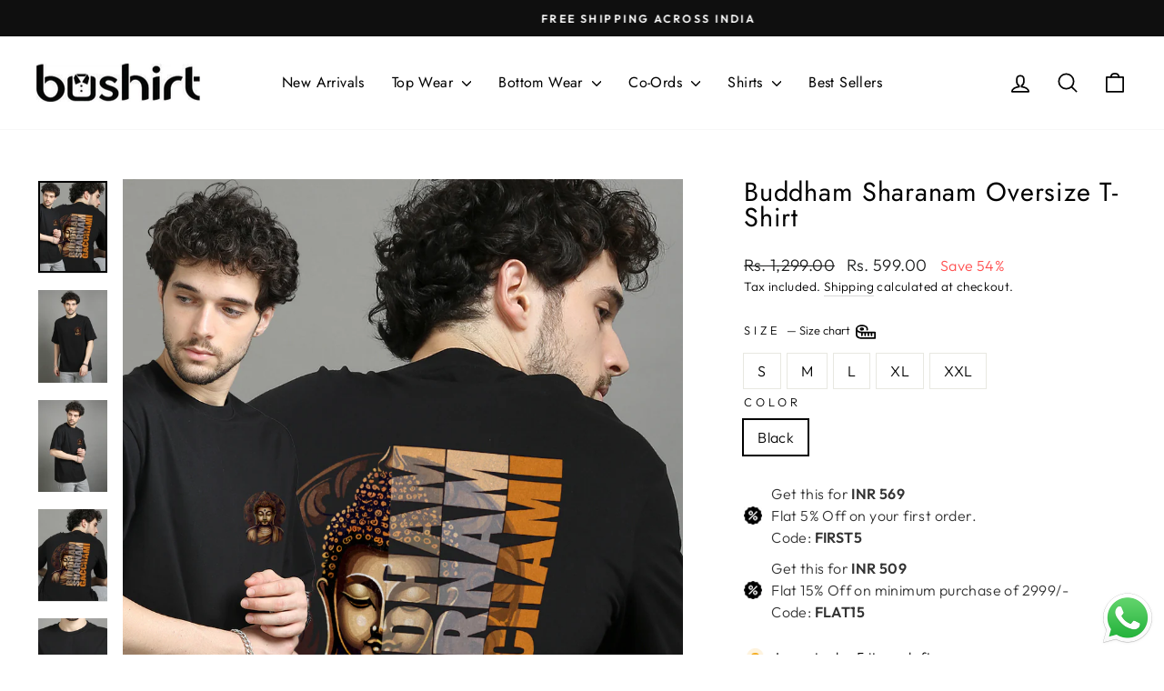

--- FILE ---
content_type: text/javascript
request_url: https://cdn.starapps.studio/apps/vsk/bushirtin/data.js
body_size: 2604
content:
"use strict";"undefined"==typeof window.starapps_data&&(window.starapps_data={}),"undefined"==typeof window.starapps_data.product_groups&&(window.starapps_data.product_groups=[{"id":6696338,"products_preset_id":625314,"collections_swatch":"first_product_image","group_name":"Corduroy Shirts","option_name":"","collections_preset_id":null,"display_position":"top","products_swatch":"first_product_image","mobile_products_preset_id":625314,"mobile_products_swatch":"first_product_image","mobile_collections_preset_id":null,"mobile_collections_swatch":"first_product_image","same_products_preset_for_mobile":true,"same_collections_preset_for_mobile":true,"option_values":[{"id":8946776768762,"option_value":"White","handle":"white-corduroy-shirt","published":true,"swatch_src":null,"swatch_value":null},{"id":8946781815034,"option_value":"Wine","handle":"wine-corduroy-shirt","published":true,"swatch_src":null,"swatch_value":null},{"id":8946782503162,"option_value":"Moss Green","handle":"moss-green-corduroy-shirt","published":true,"swatch_src":null,"swatch_value":null},{"id":8946782961914,"option_value":"Navy Blue","handle":"navy-blue-corduroy-shirt","published":true,"swatch_src":null,"swatch_value":null},{"id":8946783715578,"option_value":"Black","handle":"black-corduroy-shirt","published":true,"swatch_src":null,"swatch_value":null},{"id":8946784338170,"option_value":"Smoke Grey","handle":"smoke-grey-corduroy-shirt","published":true,"swatch_src":null,"swatch_value":null}]},{"id":6659466,"products_preset_id":625314,"collections_swatch":"first_product_image","group_name":"Full Coords","option_name":"Color","collections_preset_id":null,"display_position":"top","products_swatch":"first_product_image","mobile_products_preset_id":625314,"mobile_products_swatch":"first_product_image","mobile_collections_preset_id":null,"mobile_collections_swatch":"first_product_image","same_products_preset_for_mobile":true,"same_collections_preset_for_mobile":true,"option_values":[{"id":8046410727674,"option_value":"Blue","handle":"bushirt-aegean-blue-co-ords","published":true,"swatch_src":null,"swatch_value":null},{"id":8046405615866,"option_value":"Light Grey","handle":"bushirt-light-grey-co-ords","published":true,"swatch_src":null,"swatch_value":null},{"id":8046401618170,"option_value":"Navy Blue","handle":"bushirt-navy-blue-co-ords","published":true,"swatch_src":null,"swatch_value":null},{"id":8046394474746,"option_value":"Olive ","handle":"bushirt-olive-co-ords","published":true,"swatch_src":null,"swatch_value":null},{"id":8046389002490,"option_value":"Stardust Blue ","handle":"bushirt-stardust-blue-co-ords","published":true,"swatch_src":null,"swatch_value":null},{"id":8046381695226,"option_value":"Scarlet Maroon","handle":"bushirt-scarlet-maroon-co-ords","published":true,"swatch_src":null,"swatch_value":null},{"id":8046373470458,"option_value":"Wine ","handle":"bushirt-wine-co-ords","published":true,"swatch_src":null,"swatch_value":null},{"id":8046361379066,"option_value":" Dodger Blue","handle":"bushirt-dodger-blue-co-ords","published":true,"swatch_src":null,"swatch_value":null}]},{"id":6643513,"products_preset_id":625314,"collections_swatch":"first_product_image","group_name":"Linen Trouser","option_name":"Color","collections_preset_id":null,"display_position":"top","products_swatch":"first_product_image","mobile_products_preset_id":625314,"mobile_products_swatch":"first_product_image","mobile_collections_preset_id":null,"mobile_collections_swatch":"first_product_image","same_products_preset_for_mobile":true,"same_collections_preset_for_mobile":true,"option_values":[{"id":9006418264314,"option_value":null,"handle":"white-linen-trouser","published":true,"swatch_src":null,"swatch_value":null},{"id":9006423769338,"option_value":null,"handle":"pastel-grey","published":true,"swatch_src":null,"swatch_value":null},{"id":9006458667258,"option_value":null,"handle":"beige-linen-trouser","published":true,"swatch_src":null,"swatch_value":null},{"id":9006466236666,"option_value":null,"handle":"sage-green-linen-trouser","published":true,"swatch_src":null,"swatch_value":null},{"id":9006460371194,"option_value":null,"handle":"black-linen-trouser","published":true,"swatch_src":null,"swatch_value":null},{"id":9006468137210,"option_value":null,"handle":"tuscan-brown-linen-trouser","published":true,"swatch_src":null,"swatch_value":null}]},{"id":6641787,"products_preset_id":625314,"collections_swatch":"first_product_image","group_name":"Loose Fit Linen Pants","option_name":"Color","collections_preset_id":null,"display_position":"top","products_swatch":"first_product_image","mobile_products_preset_id":625314,"mobile_products_swatch":"first_product_image","mobile_collections_preset_id":null,"mobile_collections_swatch":"first_product_image","same_products_preset_for_mobile":true,"same_collections_preset_for_mobile":true,"option_values":[{"id":9006405714170,"option_value":null,"handle":"light-grey-relaxed-fit-linen-trouser","published":true,"swatch_src":null,"swatch_value":null},{"id":9006407975162,"option_value":null,"handle":"polar-blue-relaxed-fit-linen-trouser","published":true,"swatch_src":null,"swatch_value":null},{"id":9006412988666,"option_value":null,"handle":"white-relaxed-fit-linen-trouser","published":true,"swatch_src":null,"swatch_value":null},{"id":9006414070010,"option_value":null,"handle":"black-relaxed-fit-linen-trouser","published":true,"swatch_src":null,"swatch_value":null},{"id":9006415839482,"option_value":null,"handle":"beige-relaxed-fit-linen-trouser","published":true,"swatch_src":null,"swatch_value":null},{"id":9006378516730,"option_value":null,"handle":"olive-green-relaxed-fit-linen-trouser","published":true,"swatch_src":null,"swatch_value":null}]},{"id":6641806,"products_preset_id":625314,"collections_swatch":"first_product_image","group_name":"New Plain T-Shirts","option_name":"Color","collections_preset_id":null,"display_position":"top","products_swatch":"first_product_image","mobile_products_preset_id":625314,"mobile_products_swatch":"first_product_image","mobile_collections_preset_id":null,"mobile_collections_swatch":"first_product_image","same_products_preset_for_mobile":true,"same_collections_preset_for_mobile":true,"option_values":[{"id":8634233487610,"option_value":null,"handle":"coral-pink-solid-t-shirt","published":true,"swatch_src":null,"swatch_value":null},{"id":8634238173434,"option_value":null,"handle":"russian-green-solid-t-shirt","published":true,"swatch_src":null,"swatch_value":null},{"id":8634239353082,"option_value":null,"handle":"pastel-grey-solid-t-shirt","published":true,"swatch_src":null,"swatch_value":null},{"id":8634241745146,"option_value":null,"handle":"navy-blue-solid-t-shirt","published":true,"swatch_src":null,"swatch_value":null},{"id":8634242367738,"option_value":null,"handle":"lilac-solid-t-shirt","published":true,"swatch_src":null,"swatch_value":null},{"id":8634248265978,"option_value":null,"handle":"black-solid-t-shirt","published":true,"swatch_src":null,"swatch_value":null},{"id":8634253639930,"option_value":null,"handle":"easyessential-white-solid-t-shirt","published":true,"swatch_src":null,"swatch_value":null},{"id":8634254196986,"option_value":null,"handle":"easy-essential-maroon-solid-t-shirt","published":true,"swatch_src":null,"swatch_value":null},{"id":8634254885114,"option_value":null,"handle":"easy-essential-peach-solid-t-shirt","published":true,"swatch_src":null,"swatch_value":null}]},{"id":6659469,"products_preset_id":625314,"collections_swatch":"first_product_image","group_name":"Oversize co-ords","option_name":"Color","collections_preset_id":null,"display_position":"top","products_swatch":"first_product_image","mobile_products_preset_id":625314,"mobile_products_swatch":"first_product_image","mobile_collections_preset_id":null,"mobile_collections_swatch":"first_product_image","same_products_preset_for_mobile":true,"same_collections_preset_for_mobile":true,"option_values":[{"id":8959933186298,"option_value":"Teal Blue","handle":"teal-blue-oversize-co-ords","published":true,"swatch_src":null,"swatch_value":null},{"id":8959935643898,"option_value":"Pastel Grey ","handle":"moc502-oversize-co-ords","published":true,"swatch_src":null,"swatch_value":null},{"id":8959936069882,"option_value":"Lavender ","handle":"lavender-oversize-co-ords","published":true,"swatch_src":null,"swatch_value":null},{"id":8959938199802,"option_value":"Black ","handle":"black-oversize-co-ords","published":true,"swatch_src":null,"swatch_value":null},{"id":8959940165882,"option_value":"Mauve ","handle":"mauve-oversize-co-ords","published":true,"swatch_src":null,"swatch_value":null},{"id":8959942361338,"option_value":"Mint Green","handle":"mint-green-oversize-co-ords","published":true,"swatch_src":null,"swatch_value":null}]},{"id":6647528,"products_preset_id":625314,"collections_swatch":"first_product_image","group_name":"Oversize Shirts","option_name":"Pattern","collections_preset_id":null,"display_position":"top","products_swatch":"first_product_image","mobile_products_preset_id":625314,"mobile_products_swatch":"first_product_image","mobile_collections_preset_id":null,"mobile_collections_swatch":"first_product_image","same_products_preset_for_mobile":true,"same_collections_preset_for_mobile":true,"option_values":[{"id":8620623102202,"option_value":null,"handle":"circle-line-black-embroidery-shirt","published":true,"swatch_src":null,"swatch_value":null},{"id":8620620841210,"option_value":null,"handle":"circle-line-white-embroidery-shirt","published":true,"swatch_src":null,"swatch_value":null},{"id":8620612649210,"option_value":null,"handle":"abstract-black-embroidery-shirt","published":true,"swatch_src":null,"swatch_value":null},{"id":8620604326138,"option_value":null,"handle":"abstract-white-embroidery-shirt","published":true,"swatch_src":null,"swatch_value":null},{"id":8620602523898,"option_value":null,"handle":"circling-star-white-embroidery-shirt","published":true,"swatch_src":null,"swatch_value":null},{"id":8620603474170,"option_value":null,"handle":"circling-star-black-embroidery-shirt","published":true,"swatch_src":null,"swatch_value":null}]},{"id":6647531,"products_preset_id":625314,"collections_swatch":"first_product_image","group_name":"Plain shirt Group 1","option_name":"Color","collections_preset_id":null,"display_position":"top","products_swatch":"first_product_image","mobile_products_preset_id":625314,"mobile_products_swatch":"first_product_image","mobile_collections_preset_id":null,"mobile_collections_swatch":"first_product_image","same_products_preset_for_mobile":true,"same_collections_preset_for_mobile":true,"option_values":[{"id":8948404027642,"option_value":"Light Teal","handle":"light-teal-regular-fit-structured-shirt","published":true,"swatch_src":null,"swatch_value":null},{"id":8948397900026,"option_value":"Light Beige","handle":"light-beige-regular-fit-structured-shirt","published":true,"swatch_src":null,"swatch_value":null},{"id":8948392427770,"option_value":"Grey","handle":"grey-regular-fit-structured-shirt","published":true,"swatch_src":null,"swatch_value":null},{"id":8946822250746,"option_value":"Black","handle":"black-regular-fit-structured-shirt","published":true,"swatch_src":null,"swatch_value":null}]},{"id":6647532,"products_preset_id":625314,"collections_swatch":"first_product_image","group_name":"Plain shirt Group 2","option_name":"Color","collections_preset_id":null,"display_position":"top","products_swatch":"first_product_image","mobile_products_preset_id":625314,"mobile_products_swatch":"first_product_image","mobile_collections_preset_id":null,"mobile_collections_swatch":"first_product_image","same_products_preset_for_mobile":true,"same_collections_preset_for_mobile":true,"option_values":[{"id":8948167672058,"option_value":"Mauve","handle":"mauve-regular-fit-structured-shirt","published":true,"swatch_src":null,"swatch_value":null},{"id":8948158398714,"option_value":"Rust Brown","handle":"rust-brown-regular-fit-structured-shirt","published":true,"swatch_src":null,"swatch_value":null},{"id":8946902237434,"option_value":"Teal Greeb","handle":"teal-green-regular-fit-structured-shirt","published":true,"swatch_src":null,"swatch_value":null},{"id":8946886246650,"option_value":"Black","handle":"black-regular-fit-structured-shirt-1","published":true,"swatch_src":null,"swatch_value":null},{"id":8946824380666,"option_value":"White","handle":"white-regular-fit-structured-shirt-1","published":true,"swatch_src":null,"swatch_value":null},{"id":8946823659770,"option_value":"Green","handle":"green-regular-fit-structured-shirt","published":true,"swatch_src":null,"swatch_value":null},{"id":8946822938874,"option_value":"Navy Blue","handle":"navy-blue-regular-fit-structured-shirt","published":true,"swatch_src":null,"swatch_value":null},{"id":8946822250746,"option_value":"Black","handle":"black-regular-fit-structured-shirt","published":true,"swatch_src":null,"swatch_value":null},{"id":8946821529850,"option_value":"White","handle":"white-regular-fit-structured-shirt","published":true,"swatch_src":null,"swatch_value":null}]},{"id":6641821,"products_preset_id":625314,"collections_swatch":"first_product_image","group_name":"Plus Oversize Co-Ords","option_name":"Color","collections_preset_id":null,"display_position":"top","products_swatch":"first_product_image","mobile_products_preset_id":625314,"mobile_products_swatch":"first_product_image","mobile_collections_preset_id":null,"mobile_collections_swatch":"first_product_image","same_products_preset_for_mobile":true,"same_collections_preset_for_mobile":true,"option_values":[{"id":8688108929274,"option_value":null,"handle":"maroon-drop-shoulder-plus-size-co-ords","published":true,"swatch_src":null,"swatch_value":null},{"id":8688117711098,"option_value":null,"handle":"dodger-blue-drop-shoulder-plus-size-co-ords","published":true,"swatch_src":null,"swatch_value":null},{"id":8688120561914,"option_value":null,"handle":"black-drop-shoulder-plus-size-co-ords","published":true,"swatch_src":null,"swatch_value":null},{"id":8688122691834,"option_value":null,"handle":"light-grey-drop-shoulder-plus-size-co-ords","published":true,"swatch_src":null,"swatch_value":null},{"id":8688126951674,"option_value":null,"handle":"navy-blue-drop-shoulder-plus-size-co-ords","published":true,"swatch_src":null,"swatch_value":null},{"id":8688655335674,"option_value":null,"handle":"fawn-brown-drop-shoulder-plus-size-co-ords","published":true,"swatch_src":null,"swatch_value":null},{"id":8688802595066,"option_value":null,"handle":"spanish-green-drop-shoulder-plus-size-co-ords","published":true,"swatch_src":null,"swatch_value":null},{"id":8688822059258,"option_value":null,"handle":"beige-drop-shoulder-plus-size-co-ords","published":true,"swatch_src":null,"swatch_value":null}]},{"id":6641715,"products_preset_id":625314,"collections_swatch":"first_product_image","group_name":"Shackets (Solid)","option_name":"Color","collections_preset_id":null,"display_position":"top","products_swatch":"first_product_image","mobile_products_preset_id":625314,"mobile_products_swatch":"first_product_image","mobile_collections_preset_id":null,"mobile_collections_swatch":"first_product_image","same_products_preset_for_mobile":true,"same_collections_preset_for_mobile":true,"option_values":[{"id":8900252532986,"option_value":"Light Blue","handle":"light-blue-oversize-solid-shackets","published":true,"swatch_src":null,"swatch_value":null},{"id":8900187881722,"option_value":"Sage Green","handle":"sage-green-regular-fit-shackets","published":true,"swatch_src":null,"swatch_value":null},{"id":8900223500538,"option_value":"Pearl White","handle":"pearl-white-oversize-solid-shackets","published":true,"swatch_src":null,"swatch_value":null},{"id":8900226515194,"option_value":"Navy Blue","handle":"navy-blue-oversize-solid-shackets-info","published":true,"swatch_src":null,"swatch_value":null},{"id":8900228546810,"option_value":"Cream ","handle":"cream-oversize-solid-shackets-info","published":true,"swatch_src":null,"swatch_value":null},{"id":8900232773882,"option_value":"Black ","handle":"black-oversize-solid-shackets","published":true,"swatch_src":null,"swatch_value":null},{"id":8900236542202,"option_value":"Beige ","handle":"beige-oversize-solid-shackets","published":true,"swatch_src":null,"swatch_value":null},{"id":8900239819002,"option_value":"Khaki ","handle":"khaki-oversize-solid-shackets","published":true,"swatch_src":null,"swatch_value":null},{"id":8900249583866,"option_value":"Smoke Grey","handle":"smoke-grey-oversize-solid-shackets","published":true,"swatch_src":null,"swatch_value":null},{"id":8900242407674,"option_value":"Military Green","handle":"military-green-oversize-solid-shackets-info","published":true,"swatch_src":null,"swatch_value":null}]},{"id":6659566,"products_preset_id":625314,"collections_swatch":"first_product_image","group_name":"Textured T-Shirt","option_name":"Color","collections_preset_id":null,"display_position":"top","products_swatch":"first_product_image","mobile_products_preset_id":625314,"mobile_products_swatch":"first_product_image","mobile_collections_preset_id":null,"mobile_collections_swatch":"first_product_image","same_products_preset_for_mobile":true,"same_collections_preset_for_mobile":true,"option_values":[{"id":9001287352570,"option_value":null,"handle":"dusky-blue-textured-solid-t-shirt","published":true,"swatch_src":null,"swatch_value":null},{"id":9001283027194,"option_value":null,"handle":"black-textured-solid-t-shirt","published":true,"swatch_src":null,"swatch_value":null},{"id":9001299673338,"option_value":null,"handle":"dusty-pink-textured-solid-t-shirt","published":true,"swatch_src":null,"swatch_value":null},{"id":9001307406586,"option_value":null,"handle":"wine-textured-solid-t-shirt","published":true,"swatch_src":null,"swatch_value":null},{"id":9001323954426,"option_value":null,"handle":"beige-textured-solid-t-shirt","published":true,"swatch_src":null,"swatch_value":null},{"id":9001326477562,"option_value":null,"handle":"grey-textured-solid-t-shirt","published":true,"swatch_src":null,"swatch_value":null},{"id":9001339289850,"option_value":null,"handle":"russian-green-textured-solid-t-shirt","published":true,"swatch_src":null,"swatch_value":null},{"id":9001340862714,"option_value":null,"handle":"cream-textured-solid-t-shirt","published":true,"swatch_src":null,"swatch_value":null}]},{"id":6641781,"products_preset_id":625314,"collections_swatch":"first_product_image","group_name":"Utility Oversize Co-Ords","option_name":"Color","collections_preset_id":null,"display_position":"top","products_swatch":"first_product_image","mobile_products_preset_id":625314,"mobile_products_swatch":"first_product_image","mobile_collections_preset_id":null,"mobile_collections_swatch":"first_product_image","same_products_preset_for_mobile":true,"same_collections_preset_for_mobile":true,"option_values":[{"id":8479790694650,"option_value":null,"handle":"utility-oversize-tiffany-blue-co-ords-set","published":true,"swatch_src":null,"swatch_value":null},{"id":8479781060858,"option_value":null,"handle":"utility-oversize-buff-orange-co-ords-set","published":true,"swatch_src":null,"swatch_value":null},{"id":8479750553850,"option_value":null,"handle":"utility-oversize-laurel-green-co-ords-set","published":true,"swatch_src":null,"swatch_value":null},{"id":8479704219898,"option_value":null,"handle":"utility-oversize-pista-co-ords-set-copy","published":true,"swatch_src":null,"swatch_value":null},{"id":8479652905210,"option_value":null,"handle":"utility-oversize-black-co-ords-set","published":true,"swatch_src":null,"swatch_value":null},{"id":8479630622970,"option_value":null,"handle":"utility-oversize-stardust-blue-co-ords-set","published":true,"swatch_src":null,"swatch_value":null},{"id":8479620530426,"option_value":null,"handle":"utility-oversize-warm-grey-co-ords-set-copy","published":true,"swatch_src":null,"swatch_value":null},{"id":8479610798330,"option_value":null,"handle":"utility-oversize-ivory-co-ords-set-copy","published":true,"swatch_src":null,"swatch_value":null},{"id":8479558303994,"option_value":null,"handle":"utility-oversize-rose-taupe-co-ords-set-copy","published":true,"swatch_src":null,"swatch_value":null},{"id":8479551455482,"option_value":null,"handle":"utility-oversize-rose-taupe-co-ords-set","published":true,"swatch_src":null,"swatch_value":null}]}],window.starapps_data.product_groups_chart={"white-corduroy-shirt":[0],"wine-corduroy-shirt":[0],"moss-green-corduroy-shirt":[0],"navy-blue-corduroy-shirt":[0],"black-corduroy-shirt":[0],"smoke-grey-corduroy-shirt":[0],"bushirt-aegean-blue-co-ords":[1],"bushirt-light-grey-co-ords":[1],"bushirt-navy-blue-co-ords":[1],"bushirt-olive-co-ords":[1],"bushirt-stardust-blue-co-ords":[1],"bushirt-scarlet-maroon-co-ords":[1],"bushirt-wine-co-ords":[1],"bushirt-dodger-blue-co-ords":[1],"white-linen-trouser":[2],"pastel-grey":[2],"beige-linen-trouser":[2],"sage-green-linen-trouser":[2],"black-linen-trouser":[2],"tuscan-brown-linen-trouser":[2],"light-grey-relaxed-fit-linen-trouser":[3],"polar-blue-relaxed-fit-linen-trouser":[3],"white-relaxed-fit-linen-trouser":[3],"black-relaxed-fit-linen-trouser":[3],"beige-relaxed-fit-linen-trouser":[3],"olive-green-relaxed-fit-linen-trouser":[3],"coral-pink-solid-t-shirt":[4],"russian-green-solid-t-shirt":[4],"pastel-grey-solid-t-shirt":[4],"navy-blue-solid-t-shirt":[4],"lilac-solid-t-shirt":[4],"black-solid-t-shirt":[4],"easyessential-white-solid-t-shirt":[4],"easy-essential-maroon-solid-t-shirt":[4],"easy-essential-peach-solid-t-shirt":[4],"teal-blue-oversize-co-ords":[5],"moc502-oversize-co-ords":[5],"lavender-oversize-co-ords":[5],"black-oversize-co-ords":[5],"mauve-oversize-co-ords":[5],"mint-green-oversize-co-ords":[5],"circle-line-black-embroidery-shirt":[6],"circle-line-white-embroidery-shirt":[6],"abstract-black-embroidery-shirt":[6],"abstract-white-embroidery-shirt":[6],"circling-star-white-embroidery-shirt":[6],"circling-star-black-embroidery-shirt":[6],"light-teal-regular-fit-structured-shirt":[7],"light-beige-regular-fit-structured-shirt":[7],"grey-regular-fit-structured-shirt":[7],"black-regular-fit-structured-shirt":[7,8],"mauve-regular-fit-structured-shirt":[8],"rust-brown-regular-fit-structured-shirt":[8],"teal-green-regular-fit-structured-shirt":[8],"black-regular-fit-structured-shirt-1":[8],"white-regular-fit-structured-shirt-1":[8],"green-regular-fit-structured-shirt":[8],"navy-blue-regular-fit-structured-shirt":[8],"white-regular-fit-structured-shirt":[8],"maroon-drop-shoulder-plus-size-co-ords":[9],"dodger-blue-drop-shoulder-plus-size-co-ords":[9],"black-drop-shoulder-plus-size-co-ords":[9],"light-grey-drop-shoulder-plus-size-co-ords":[9],"navy-blue-drop-shoulder-plus-size-co-ords":[9],"fawn-brown-drop-shoulder-plus-size-co-ords":[9],"spanish-green-drop-shoulder-plus-size-co-ords":[9],"beige-drop-shoulder-plus-size-co-ords":[9],"light-blue-oversize-solid-shackets":[10],"sage-green-regular-fit-shackets":[10],"pearl-white-oversize-solid-shackets":[10],"navy-blue-oversize-solid-shackets-info":[10],"cream-oversize-solid-shackets-info":[10],"black-oversize-solid-shackets":[10],"beige-oversize-solid-shackets":[10],"khaki-oversize-solid-shackets":[10],"smoke-grey-oversize-solid-shackets":[10],"military-green-oversize-solid-shackets-info":[10],"dusky-blue-textured-solid-t-shirt":[11],"black-textured-solid-t-shirt":[11],"dusty-pink-textured-solid-t-shirt":[11],"wine-textured-solid-t-shirt":[11],"beige-textured-solid-t-shirt":[11],"grey-textured-solid-t-shirt":[11],"russian-green-textured-solid-t-shirt":[11],"cream-textured-solid-t-shirt":[11],"utility-oversize-tiffany-blue-co-ords-set":[12],"utility-oversize-buff-orange-co-ords-set":[12],"utility-oversize-laurel-green-co-ords-set":[12],"utility-oversize-pista-co-ords-set-copy":[12],"utility-oversize-black-co-ords-set":[12],"utility-oversize-stardust-blue-co-ords-set":[12],"utility-oversize-warm-grey-co-ords-set-copy":[12],"utility-oversize-ivory-co-ords-set-copy":[12],"utility-oversize-rose-taupe-co-ords-set-copy":[12],"utility-oversize-rose-taupe-co-ords-set":[12]});

--- FILE ---
content_type: application/javascript
request_url: https://checkout.shopflo.co/stable/assets/page-cart-nCrWoRZH.js
body_size: 3477
content:
import{r as a,j as e}from"./react-core-BGF4KZz_.js";import{C as fe,a as me,b as he,c as pe,d as Ce}from"./cart-components-oPT55u8c.js";import{c as xe,C as ge,R as Ae,I as Ee}from"./checkout-components-L4J-DWrY.js";import{A as ye,h as _e,e as Te,f as be,b as Oe,a as Ie,bH as Re,u as ve,am as De,w as Q,p as g,n as u,z as Le,d as B,bI as Ne,bJ as je,M as we,bK as $,bg as ke,K as Me,T as Se}from"./lib-DRMOU-R-.js";import{M as Be,m as Fe}from"./ui-DYOS2ZZu.js";import"./sentry-BmTQsFcd.js";import{A as Pe}from"./assests-CTV2flfd.js";import{H as Ue,K as ze,C as He,d as qe,P as Ge,h as Ke}from"./common-components-BHSx5WcS.js";import{U as Ve}from"./upsell-components-BwpXwgaC.js";import{D as Je}from"./page-DummyCart-DimlXXES.js";(function(){try{var i=typeof window<"u"?window:typeof global<"u"?global:typeof globalThis<"u"?globalThis:typeof self<"u"?self:{},s=new i.Error().stack;s&&(i._sentryDebugIds=i._sentryDebugIds||{},i._sentryDebugIds[s]="5d67dd52-b6e1-4740-920d-853494b201a2",i._sentryDebugIdIdentifier="sentry-dbid-5d67dd52-b6e1-4740-920d-853494b201a2")}catch{}})();class Qe{constructor(s,l,c,f){this.initialize=s,this.logout=l,this.login=c,this.closeAllModals=f,this.initialize=s,this.logout=l,this.login=c}queue=[];isProcessing=!1;enqueue(s){return new Promise((l,c)=>{this.queue.push({event:s,resolve:l,reject:c}),this.processNext()})}async processNext(){if(this.isProcessing||this.queue.length===0)return;this.isProcessing=!0;const{event:s,resolve:l,reject:c}=this.queue[0];try{await this.processEvent(s),l()}catch(f){c(f)}finally{this.queue.shift(),this.isProcessing=!1,this.processNext()}}async processEvent(s){switch(s?.data?.type){case u.CART_OPEN:await this.initialize({...s?.data?.payload,handleCartLoadFailure:!0});break;case u.LOGOUT_FROM_CHECKOUT:await this.logout(s);break;case u.LOGIN_FROM_CHECKOUT:await this.login(s);break;case u.CLOSE_ALL_MODALS:await this.closeAllModals(s);break}}clear(){this.queue=[],this.isProcessing=!1}get length(){return this.queue.length}}const rt=()=>{const{state:{productType:i,cartPayload:s,tokenId:l,cartJSData:c},actions:{setTokenId:f}}=ye(),h=_e(),{state:{isAuthenticated:p},actions:{logout:A,login:D}}=h,L=Te(),E=be(),{state:{checkoutItems:m,billing:n,appliedCoupons:N,checkoutId:y,checkoutModal:j,cartDialog:_,wishlistConfig:F,availableAddOns:P,appliedCartAddOns:W},actions:{updateCheckoutBasedOnCheckoutResponse:Y,setCheckoutModal:T,setCartDialog:w}}=E,U=Oe(),{state:{merchant:b,accountId:z,cartMetadata:{progressBarConfig:d,ui_attributes:X,primaryCTAConfig:Z}}}=U,k=Ie();Re({isLoadingComplete:!!y,eventName:B.FLO_CART_LOADING_TIME_REACT});const{t:H}=ve(),ee=a.useRef(null),q=a.useRef(null),[O,I]=a.useState(!1),R=a.useMemo(()=>d?.customizations?.category===Be.COUNT_BASED,[d?.customizations?.category]),C=a.useMemo(()=>m?.filter(t=>!t.is_freebie).reduce((t,r)=>t+r.quantity,0),[m]),G=a.useRef(C),K=a.useRef(n?.sub_total),M=De(m);a.useEffect(()=>{Q()&&g(u.SET_CART_ITEM_COUNT,{totalItems:M})},[M]),a.useEffect(()=>{G.current=C,K.current=n?.sub_total},[C,n?.sub_total]),a.useEffect(()=>{Q()&&g(u.REMOVE_CART_LOADING_STATE,{}),setTimeout(()=>{ee.current?.openAccordion()},3e3)},[]);const v=Object.values(P??{});a.useEffect(()=>{if(!v.length)return;const t=v.some(o=>o?.addon_level==="CART"&&["CART","DEFAULT"].includes(o?.ui_asset)),r=v.some(o=>o?.addon_level==="ITEM");b?.merchantId&&i!=="BACKGROUND_CART"&&k.sendAnalyticsEvent({eventName:B.FLO_ADDON_LOADED,eventFor:[Le.SF_ANALYTICS],eventType:"load",metaData:{merchantId:b?.merchantId,addOnData:{view:"CART",isCartLevelAddOn:t,isItemLevelAddOn:r}}})},[v?.length,b?.merchantId,i]),a.useEffect(()=>{z&&J()},[z]),a.useEffect(()=>{const t=new Qe(o=>J(o),()=>A(!0),o=>{if(o?.data?.payload){const{idToken:x,refreshToken:ce,authExpiry:de,refreshExpiry:ue}=o.data.payload;D(x,ce,de,ue)}},()=>{T("NONE")}),r=o=>{t.enqueue(o).catch(x=>{console.error("error processing cart event:",x)})};return window.addEventListener("message",r),()=>{window.removeEventListener("message",r),t.clear()}},[O,p,y]),a.useEffect(()=>{history.pushState({cart:"ongoing"},"")},[]);const V=()=>{T("NONE"),g(u.CLOSE_CART_IFRAME,{})},S=a.useCallback(()=>{if(j!=="NONE"){T("NONE"),history.pushState({cart:"close_modal"},"");return}V()},[j]);a.useEffect(()=>(window.addEventListener("popstate",S),()=>{window.removeEventListener("popstate",S)}),[S]);const J=async(t={})=>{I(!0);try{const r=await Ne({cartPayload:t?.cartPayload??s,analytics:k,userContext:L,authContext:h,checkoutContext:E,merchantContext:U,isUpdate:!!t?.cartPayload,tokenId:l??""});if(r!==void 0){const{checkoutResponse:o,tokenData:x}=r;te(o),f({tokenId:x?.uid})}}catch(r){if(r instanceof je){const{err:o}=r.extraData;if(o?.message==="Token refresh failed"||o?.response?.status===403){A(!0);return}if(t?.handleCartLoadFailure){g(u.CART_LOAD_FAILURE,{reason:"ATC_FAIL"});return}g(u.CART_LOAD_FAILURE,{reason:"BG_LOAD_FAIL"})}}finally{I(!1)}},te=t=>{se(t)},se=t=>{Y(t,!1)},[ae,ne]=a.useState(!1);a.useEffect(()=>{const t=q.current;if(!t)return;(()=>{ne(t.scrollHeight>t.clientHeight)})()});const oe=()=>Z?.find(t=>t.type==="CART")?.ctaText??"Checkout",re=d?.milestones?.map(t=>Number(t.milestone_amount))??[],ie=t=>{i!=="BACKGROUND_CART"&&k.sendAnalyticsEvent({eventName:B.FLO_CHECKOUT_MILESTONE_REACHED,eventType:"flo_action",metaData:{milestone:$(t),milestones:d?.milestones?.map(r=>$(r)),progressBarCategory:d?.customizations?.category,progressBarType:d?.customizations?.type}})},le=()=>e.jsxs(e.Fragment,{children:[(ke(N)||!!b?.isDiscountEnabled)&&e.jsx(ge,{context:"cart"}),X?.upsell?.is_enabled||p&&F?.isEnabled&&F?.config?.cart?.enabled?e.jsx(Ve,{parent:"CART"}):e.jsx(e.Fragment,{}),e.jsx(Ae,{context:"cart","data-sentry-element":"Rewards","data-sentry-source-file":"cart.tsx"}),e.jsx(Ce,{"data-sentry-element":"CartNotes","data-sentry-source-file":"cart.tsx"})]});return!y&&c?e.jsx(Je,{}):y?e.jsxs("div",{className:"items-between flex h-full flex-col bg-white relative","data-sentry-component":"Cart","data-sentry-source-file":"cart.tsx",children:[!!d?.isEnabled&&e.jsx(ze,{total:R?C:n?.sub_total,mileStonesAmount:re,previousTotal:R?G.current:K.current,isCountBased:R}),e.jsx(fe,{totalItems:M,"data-sentry-element":"CartHeader","data-sentry-source-file":"cart.tsx"}),e.jsx(He,{bannerPosition:we.HEADER,"data-sentry-element":"CartBannerStrip","data-sentry-source-file":"cart.tsx"}),m?.length>0?e.jsxs(e.Fragment,{children:[e.jsxs("div",{className:"flex flex-1 flex-col overflow-auto overflow-x-hidden pb-5",ref:q,children:[d?.isEnabled&&e.jsx(e.Fragment,{children:e.jsx(Fe,{total:R?C:n?.sub_total,milestones:d.milestones,customizations:d.customizations,onMilestoneReached:ie})}),e.jsxs("div",{className:"flex flex-col gap-3 px-3 pt-3 pb-5",children:[e.jsx("div",{className:"bg-zinc-100 rounded-xl p-[10px]",children:e.jsx($e,{items:m,disableOOSItems:!1,checkoutItemsMutable:!0,isUpdating:O,setIsUpdating:I,availableAddOns:P,cartLevelAddOns:W})}),l&&le()]})]}),e.jsx(me,{setDialog:w,billing:n,isLoading:O,showShadow:ae,primaryCTAText:oe(),setIsUpdating:I}),e.jsx(he,{open:_==="authentication"||_==="cartAuthentication",setDialog:w}),e.jsx(pe,{open:_==="otpVerification"||_==="cartOtpVerification",setDialog:w}),e.jsx(qe,{isOpen:j==="COMBINED_PRODUCT_REMOVE",setIsOpen:()=>T("NONE"),translateAxis:"y",customClass:"overflow-scroll md:!top-auto md:absolute",dialogOverlay:!0,modalType:"COMBINED_PRODUCT_REMOVE",children:e.jsx(xe,{})})]}):e.jsx("div",{className:"flex h-full w-full flex-col",children:e.jsxs("div",{className:"flex flex-1 flex-col items-center justify-center space-y-6",children:[e.jsxs("div",{className:"flex flex-col items-center space-y-2",children:[e.jsx("img",{src:Pe,className:"",alt:"cart"}),e.jsx("div",{className:"text-sm font-medium text-coal-light ",children:H("cart_is_empty")})]}),e.jsx(Ge,{buttonText:H("continue_shopping"),containerClassName:"p-4",width:"w-[228px]",isLoading:O,onClick:V})]})})]}):e.jsx(Ue,{})};function $e({items:i,disableOOSItems:s,checkoutItemsMutable:l,isUpdating:c=!1,setIsUpdating:f,availableAddOns:h,cartLevelAddOns:p}){const{handleAddOnEdit:A,isLoading:D}=Me({setIsUpdating:f,isCartItem:!0}),L=Se(h,p),E=Object.values(h)?.filter(n=>n?.addon_level==="ITEM"),m=p?.filter(n=>["CART","DEFAULT"].includes(h?.[n?.addon_id]?.ui_asset??""));return e.jsxs("ul",{className:"flex w-full flex-col gap-5 [&>li]:relative [&>li:not(:last-child)]:after:content-[''] [&>li:not(:last-child)]:after:absolute [&>li:not(:last-child)]:after:left-0 [&>li:not(:last-child)]:after:right-0 [&>li:not(:last-child)]:after:bottom-[-10px] [&>li:not(:last-child)]:after:h-[0.5px] [&>li:not(:last-child)]:after:bg-zinc-200","data-sentry-component":"CartItems","data-sentry-source-file":"cart.tsx",children:[L&&m?.length>0&&e.jsx(e.Fragment,{children:m?.map(n=>e.jsx("li",{children:e.jsx(Ke,{disableActions:D,variant:"CART",addOnData:h[n?.addon_id],handleAddOnDelete:()=>A({action:"DELETE",addOnLevel:"CART",addOnId:n?.addon_id})},n?.addon_id)}))}),i?.map((n,N)=>e.jsx("li",{children:e.jsx(Ee,{...n,disableOOSItems:s,checkoutItemsMutable:l,isCartItem:!0,isUpdating:c,setIsUpdating:f,itemLevelAddons:E??[]})},`${n.item_id}_${N}`))]})}export{rt as C};
//# sourceMappingURL=page-cart-nCrWoRZH.js.map
